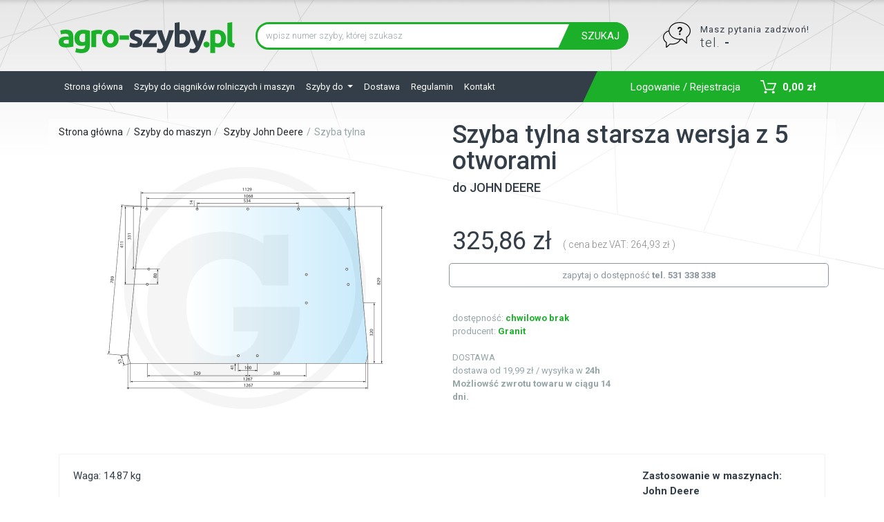

--- FILE ---
content_type: text/html; charset=UTF-8
request_url: https://agro-szyby.pl/szyba-tylna-113047
body_size: 8112
content:
<!doctype html>
<html lang="pl">
  <head>

        
    
        <!-- Google tag (gtag.js) -->
		<script async src="https://www.googletagmanager.com/gtag/js?id=G-9JWE44GQE9"></script>
		<script>
		  window.dataLayer = window.dataLayer || [];
		  function gtag(){dataLayer.push(arguments);}
		  gtag('js', new Date());

		  gtag('config', 'G-9JWE44GQE9');
		</script>


        
        
        
        
        
    
    

                      <link rel="canonical" href="https://agro-szyby.pl/szyba-tylna-113047 " />
        


    <meta charset="utf-8">
    <meta name="viewport" content="width=device-width, initial-scale=1, shrink-to-fit=no">
        <link rel="icon" href="/assets/img/fav-ico.ico">
    <meta name="theme-color" content="#333e48">

    <meta name="csrf-token" content="3s9GjiCfM7iwzOUR2wDYDNGEha6wesVS7ikTSZUA" />

    <title>Szyba tylna John Deere  | sklep agro-szyby.pl</title>
    <meta name="description" content="Szyba tylna starsza wersja z 5 otworami do Twojej maszyny John Deere  - do nabycia w sklepie internetowym agro-szyby.pl">

    <link href="https://fonts.googleapis.com/css?family=Roboto:100,300,400,500,600,700&display=swap&subset=latin-ext" rel="stylesheet">
    <!-- Bootstrap core CSS -->
    <link href="/assets/css/bootstrap.min.css" rel="stylesheet">
    <link href="/assets/css/shop.css" rel="stylesheet">

    <script src="/assets/js/wshop.js" ></script>
    <script src="https://ajax.googleapis.com/ajax/libs/jquery/3.2.1/jquery.min.js"></script>

    <link href="https://cdnjs.cloudflare.com/ajax/libs/select2/4.0.7/css/select2.min.css" rel="stylesheet" />
    <script src="https://cdnjs.cloudflare.com/ajax/libs/select2/4.0.7/js/select2.min.js" ></script>

    <!-- CSS -->
    <style>

      button.navbar-toggler {
          border-color: #2C3E50 !important;
      }
      .circle {
        height: 7px;
        width: 7px;
        background-color: #18BC9C;
        border-radius: 50%;
        display: inline-block;
        vertical-align: middle;
      }
      .circle_green {
        background-color: #18BC9C;
      }
      .circle_red {
        background-color: #eee;
      }
      .gray {
        color:#95a5a6;
        /*line-height: 1;*/
      }
      .gray2 {
        color:#c7c7c7;
      }
      .table th, .table td {
          vertical-align: middle;
          border-top: none;
          padding: 0.5rem;
      }
      .table tr {
        background: #fff; /*#fbfbfb; f7f7f7 */
        border-bottom: 1px solid #dee2e6;
      }
      .table tr:hover, .row-bg-gray:hover {
        background: #f7f7f7; /*#fbfbfb; f7f7f7 */
        /*border-bottom: 1px solid #18BC9C;*/
      }
      /*a:not([href]):not([tabindex]) {
          color: #fff;
          text-decoration: none;
      }
      a:not([href]):not([tabindex]):hover {
          color: #fff;
          text-decoration: none;
      }*/
      .pagination-links {
        text-align: center;

      }
      .pagination-links a, .pagination-links strong {
        padding: 0 10px;
      }
      .nav-link strong {
      	color: #18bc9c;
      }
      .nav-link strong:hover {
      	color: #fff;
      }
      .cart-cantainer {
        min-width:360px;
      }
      .cart-table-row {
        border-bottom: 1px solid #e5e5e5;
        padding-bottom: 3px;
        margin-bottom: 3px;
      }
      .product h1 {
        font-size: 2.8rem;
        font-weight: 400;
      }

      @media (max-width: 992px){
        .logo-top{
          margin-bottom:8px;
        }
        .cart-cantainer {
          min-width:290px;
        }
        .sm-hidde{
          display:none;
        }
        .product h1 {
          font-size: 1.8rem;
          font-weight: 400;
        }
        .topbar {
          padding: 8px 0 8px;
        }
      }

      .noselect { color:#333e48; }
      .noselect:hover { color:#1caf29; }

      .card {
        border: 1px solid rgba(0, 0, 0, 0.05);
      }
      .box_right {
        border: 1px solid #f2f2f2;
        padding: 15px 10px;
        border-radius: 8px;
        margin-bottom: 25px;
      }
      .box-img { margin-bottom: 10px; }
      @media (min-width: 992px){
        .modal-lg {
            max-width: 1100px;
        }
      }

      .content { background: url('/assets/img/bg-body.png') no-repeat center -160px; }


      .seller-ratings-list__rating__stars--enabled {
        background-image: url('/assets/img/full_star.svg');
      }
      .seller-ratings-list__rating__stars--disabled {
        background-image: url('/assets/img/empty_star.svg');
      }
      .seller-ratings-list__rating__stars {
          width: 105px;
          height: 21px;
          display: inline-block;
          position: relative;
          margin-top: 6px;
      }
      .seller-ratings-list__rating__stars--disabled, .seller-ratings-list__rating__stars--enabled {
          position: absolute;
          background-size: 21px 21px;
          height: 21px;
          width: 105px;
      }
      .m-grid__col { float:left; }
      .m-grid__col--2{ width: 15%; }
      .m-grid__col--4{ width: 30%; }
      .m-grid svg { display:none; }
      .m-grid p { margin-bottom:0; }
      .seller-ratings-list__rating { margin-bottom:10px; margin-right: 20px; }
      .seller-ratings-list__creation-date { font-weight:700; }
      .line { width:100%; float:left; }
      .seller-ratings-list__grid__separator { border-bottom: 1px solid #dfdfdf; float:left; width: 100%; margin: 10px 0 20px; }
      @media (max-width: 992px){
        .m-grid__col--2{ width: 100%; }
        .m-grid__col--4{ width: 100%; }
      }

      .breadcrumb-item+.breadcrumb-item { padding-left: 0.3rem; }
      .breadcrumb-item+.breadcrumb-item::before { padding-right: 0.3rem; }

      @media (max-width: 768px){
        .navbar-collapse {
            margin: 20px 0;
        }
      }

    </style>


  </head>
	<body>

    <div class="topbar w-100  ">
      <div class="container ">
        <div class="row">
          <div class="col-lg-3 logo-top">
            <a href="/"><img class="mx-auto d-block img-fluid" src="/assets/img/logo_agro_szyby_pl.svg" alt="Logo agro-szyby.pl"></a>
          </div>
          <div class="col-lg-6">
            <form id="form_search" action="/szukaj" method="POST" enctype="multipart/form-data" accept-charset="UTF-8" autocomplete="off"> <input type="hidden" name="_token" value="3s9GjiCfM7iwzOUR2wDYDNGEha6wesVS7ikTSZUA">              <div class="input-group">
                <input type="text" name="search" value="" minlength="3" required class="form-control" placeholder="wpisz numer szyby, której szukasz " aria-label="" aria-describedby="button-addon2">
                <div class="input-group-append">
                  <button class="btn btn-success" type="submit" id="button-addon2"> SZUKAJ </button>
                </div>
              </div>
            </form>
          </div>
          <div class="col-lg-3 d-none d-md-block">
            <div class="profil d-inline-block " style="">
              <img class="img-fluid " src="/assets/img/info.svg" style="vertical-align:inherit;margin:0px 10px 0 20px;max-width:40px;" alt="Masz pytania? Zadzwoń tel. 000 000 000">
            </div>
            <div class="koszyk d-inline-block align-top">
              <div class="align-top" style="font-size:13px;margin-top: 1px;margin-bottom:0;">Masz pytania zadzwoń!</div>
              <span class="align-top" style="font-size:19px;line-height: 20px;font-weight:300;">tel. <b style="font-weight:700;"> - </b></span>
            </div>
          </div>
        </div>
      </div>
    </div>

    <nav class="navbar navbar-expand-md navbar-dark navbar-top">
      <div class="container">
        <button class="navbar-toggler" type="button" data-toggle="collapse" data-target="#navbarCollapse" aria-controls="navbarCollapse" aria-expanded="false" aria-label="Toggle navigation">
          <span class="navbar-toggler-icon"></span>
        </button>
        <div class="collapse navbar-collapse" id="navbarCollapse">
          <ul class="navbar-nav mr-auto">
            <li class="nav-item">
              <a class="nav-link" href="/">Strona główna</a>
            </li>
            <li class="nav-item">
              <a class="nav-link" href="/szyby-do-maszyn-rolniczych">Szyby do ciągników rolniczych i maszyn</a>
            </li>

            <li class="nav-item dropdown">
              <a class="nav-link dropdown-toggle" href="#" id="navbarDropdown" role="button" data-toggle="dropdown" aria-haspopup="true" aria-expanded="false">
              Szyby do
              </a>
              <div class="dropdown-menu" aria-labelledby="navbarDropdown">
                <a class="dropdown-item" href="/szyby-do-maszyn-rolniczych/john-deere">szyby do ciągnika John Deere</a>
                <a class="dropdown-item" href="/szyby-do-maszyn-rolniczych/new-holland">szyby do ciągnika New Holland</a>
                <a class="dropdown-item" href="/szyby-do-maszyn-rolniczych/case-ih">szyby do ciągnika Case IH</a>
                <a class="dropdown-item" href="/szyby-do-maszyn-rolniczych/massey-ferguson">szyby do ciągnika Massey Ferguson</a>
                <a class="dropdown-item" href="/szyby-do-maszyn-rolniczych/deutz-fahr">szyby do ciągnika Deutz-Fahr</a>
                <a class="dropdown-item" href="/szyby-do-maszyn-rolniczych/zetor">szyby do ciągnika Zetor</a>
                <a class="dropdown-item" href="/szyby-do-maszyn-rolniczych/fendt">szyby do ciągnika Fendt</a>
                <a class="dropdown-item" href="/szyby-do-maszyn-rolniczych/bobcat">szyby do ciągnika Bobcat</a>
                <a class="dropdown-item" href="/szyby-do-maszyn-rolniczych/fiat">szyby do ciągnika Fiat</a>
                <a class="dropdown-item" href="/szyby-do-maszyn-rolniczych/ford">szyby do ciągnika Ford</a>
                <a class="dropdown-item" href="/szyby-do-maszyn-rolniczych/renault">szyby do ciągnika Renault</a>
                <a class="dropdown-item" href="/szyby-do-maszyn-rolniczych/landini">szyby do ciągnika Landini</a>
                <a class="dropdown-item" href="/szyby-do-maszyn-rolniczych/lamborghini">szyby do ciągnika Lamborghini</a>
                <a class="dropdown-item" href="/szyby-do-maszyn-rolniczych/same">szyby do ciągnika Same</a>
                <a class="dropdown-item" href="/szyby-do-maszyn-rolniczych/valtra-valmet">szyby do ciągnika Valtra</a>
                <div class="dropdown-divider"></div>
                <a class="dropdown-item" href="/szyby-do-maszyn-rolniczych">... wszystkie marki</a>
              </div>
            </li>

            <li class="nav-item">
              <a class="nav-link" href="/dostawa">Dostawa</a>
            </li>
            <li class="nav-item">
              <a class="nav-link" href="/regulamin">Regulamin</a>
            </li>
            <!--<li class="nav-item">
              <a class="nav-link" href="/dostawa">Dostawa</a>
            </li>-->
            <li class="nav-item">
              <a class="nav-link" href="/kontakt">Kontakt</a>
            </li>

                      </ul>
        </div>
        <div class=" float-right" id="cart_button" >
                      <a class="btn btn-success" href="/konto/logowanie" rel="nofollow">
              <span class="d-none d-md-block">Logowanie / Rejestracja</span>
              <span class="d-block d-md-none"><img style="width: 20px;color:#fff;" src="/assets/img/user.svg" alt="Logowanie / Rejestracja Użytkownika">
              </span>
            </a>
                    
          <button type="button" id="cart_button" class="btn btn-success" data-toggle="dropdown" aria-haspopup="true" aria-expanded="false" id="cart_btn">
              <img class="img-fluid" src="/assets/img/koszyk.svg" style="margin:0px 5px 0 0;max-width:23px;" alt="Twój koszyk">
              <div id="cart_total" class="align-middle d-inline"></div>
              <span class="sr-only">Toggle Dropdown</span>
          </button>
          <div class="dropdown-menu dropdown-menu-right" aria-labelledby="dropdownMenuButton">

            <div id="tabela_top" class="cart-cantainer"> </div>
            <div id="total_tabela_top"> </div>

            <a href="/koszyk" class="btn btn-success mt-2">Idz do koszyka</a>
            <a href="/zamowienie/logowanie" class="btn btn-secondary mt-2 pull-right">Zamawiam</a>
          </div>

        </div>
      </div>
    </nav>

    <div class="content w-100 pt-4">
  		<div class="container ">

                        
        
			
			<div class="row product" style="margin-bottom:25px;background-color: rgba(255,255,255,.5);" itemscope="" itemtype="http://schema.org/Product">

					<meta itemprop="sku" content="650813840" />
										<div id="infos"></div>

					<div class="col-lg-12 mb-4 mt-1">
						<div class="row">

									<div class="col-lg-6 mb-3 text-center">
										

											<ol class="breadcrumb" style="margin:5px 0 15px 0;">
												<li class="breadcrumb-item"><a href="/">Strona główna</a></li>
												<li class="breadcrumb-item"><a href='/szyby-do-maszyn-rolniczych'>Szyby do maszyn</a></li>
																									<li class="breadcrumb-item">
																													<a href="/szyby-do-maszyn-rolniczych/john-deere">Szyby John Deere</a>
																											</li>
																								<li class="breadcrumb-item active">Szyba tylna</li>
											</ol>
										
																						<img src="https://baza.aj-filtry.pl/images/products/szyba-tylna-113047-2-tt.jpg" itemprop="image" class='img-fluid' style='max-height:400px;mix-blend-mode:darken;' alt="Szyba tylna starsza wersja z 5 otworami 650813840 ">
																				</div>

									<div class="col-lg-6 ">
										<h1 itemprop="name" class="card-title" style="font-size:36px;font-weight:500;line-height:38px;margin-bottom:30px;">
											Szyba tylna											starsza wersja z 5 otworami																							<div class="" style="font-size:18px;font-weight:500;line-height:40px;">
													do <span class="text-uppercase">John Deere </span>
												</div>
																					</h1>


										<div style="margin-bottom:5px;" itemscope="itemscope" itemprop="offers" itemtype="http://schema.org/Offer">
																						<div class="float-left mr-3">
												<span style="font-size:36px;font-weight:400;" itemprop="price" content="325.86" >
													325,86 zł</span>
											</div>
											<div class="float-left pt-2" style="line-height:16px;">
												<br> <!-- -->
												<small style="color:#878787;font-size:14px;font-weight:300;">( cena bez VAT: 264,93 zł )</small>

												<meta itemprop="priceCurrency" content="PLN">
												<meta itemprop="availability" content="http://schema.org/OutOfStock">
												<meta itemprop="itemCondition" content="NewCondition">
												<meta itemprop="url" content="https://agro-szyby.pl/szyba-tylna-113047">
												<meta itemprop="priceValidUntil" content="2030-01-01">

											</div>
											<div class="clearfix"></div>
										</div>

										<div class="form-row" style="margin-bottom:35px;">
																							<button type="button" class="btn btn-outline-primary btn-lg btn-block" style="font-size:13px;padding:7px;opacity:0.55" disabled>zapytaj o dostępność <b>tel. 531 338 338</b></button>
																					</div>

										<div class="row" >
											<div class="col-12 col-md-6" style="color:#95a5a6;font-size:13px;line-height:19px;">

																									dostępność: <b style="color:#1caf29;">chwilowo brak </b>
												<br>
												producent: <span style="" itemprop="brand"> <b style="color:#1caf29;">Granit</b> </span><br>
																								<br>


																									<span style="color:#95a5a6;font-size:13px;">DOSTAWA</span> <br>
													dostawa od 19,99 zł / wysyłka w <b>24h</b> <br>
													<!-- kurier - przelew online 19,99 zł / wysyłka w <b>24h</b>-->
												
												<b>Możliowść zwrotu towaru w ciągu 14 dni. </b> <br><br>

											</div>
											<div class="col-12 col-md-6 text-md-right" id="tel_form" style="color:#95a5a6;font-size:12px;line-height:19px;">
												<!--
												<b onclick="getForm();" id="tel_form_but" style="background:#333e48;padding:3px 5px;color:#fff;border-radius:6px;cursor: pointer;">
												Chcesz zamówić ten produkt przez telefon?</b> <br>
												Zostaw numer, oddzwonimy w ciągu 30 minut!
												-->

											</div>
										</div>


									</div>
						</div>
					</div>


					<div class="col-lg-12 mb-3" itemprop="description">
						<div class="card">
							<div class="card-body">
								<div class="row">


									<div class="collapse col-lg-3 mb-2 order-2 order-md-1"> <!-- typy szyb -->
																			</div>


									<div class="col-lg-9 mb-4 order-1 order-md-2">  <!-- opis produktu -->

																				
																															Waga: 14.87 kg <br>
																				<br>

										Wymiary na zdjęciu podano w mm. <br><br>

										<b>Nr. porównawcze:</b><br>
																						<a href="/szukaj/L36606"><span class="noselect" >L36606</span></a>,
																						<a href="/szukaj/R79656"><span class="noselect" >R79656</span></a>,
																						<a href="/szukaj/650813840"><span class="noselect" >650813840</span></a>,
																						<a href="/szukaj/26+4071-9"><span class="noselect" >26/4071-9</span></a>,
										



										
										<br><br><p>Kolor: zielona<br />
Zdjęcie: 1<br />
Waga: 14.87 kg</p> 

										
										 										
										<div class="alert alert-light w-100 mt-3" style="background:#f3fff4;">Jeśli w transporcie szyba ulegnie uszkodzeniu, <br>natychmiast wyślemy drugą.</div>

										<!-- tags -->
																					<a href="/szyby-do-maszyn-rolniczych/john-deere" style="color:#d0d0d0;"># szyby John Deere</a>&nbsp;
										
										<!-- tags -->

									</div>


									<div class="col-lg-3 mb-4 order-3 order-md-3">  <!-- zastosowanie w maszynach -->

											
												<b style="margin-bottom: 15px;">Zastosowanie w maszynach:</b><br>
																									<b>John Deere </b><br>
													 - <a class="adark" href ="/szyby-do-maszyn-rolniczych/john-deere-1640"> 1640 </a> <br> - <a class="adark" href ="/szyby-do-maszyn-rolniczych/john-deere-2040"> 2040 </a> <br> - <a class="adark" href ="/szyby-do-maszyn-rolniczych/john-deere-2040s"> 2040S </a> <br> - <a class="adark" href ="/szyby-do-maszyn-rolniczych/john-deere-2140"> 2140 </a> <br> - <a class="adark" href ="/szyby-do-maszyn-rolniczych/john-deere-2250"> 2250 </a> <br> - <a class="adark" href ="/szyby-do-maszyn-rolniczych/john-deere-2450"> 2450 </a> <br> - <a class="adark" href ="/szyby-do-maszyn-rolniczych/john-deere-2650"> 2650 </a> <br> - <a class="adark" href ="/szyby-do-maszyn-rolniczych/john-deere-2650n"> 2650N </a> <br> - <a class="adark" href ="/szyby-do-maszyn-rolniczych/john-deere-2850"> 2850 </a> <br> - <a class="adark" href ="/szyby-do-maszyn-rolniczych/john-deere-3040"> 3040 </a> <br> - <a class="adark" href ="/szyby-do-maszyn-rolniczych/john-deere-3050"> 3050 </a> <br> - <a class="adark" href ="/szyby-do-maszyn-rolniczych/john-deere-3140"> 3140 </a> <br> - <a class="adark" href ="/szyby-do-maszyn-rolniczych/john-deere-3150"> 3150 </a> <br> - <a class="adark" href ="/szyby-do-maszyn-rolniczych/john-deere-3350"> 3350 </a> <br> - <a class="adark" href ="/szyby-do-maszyn-rolniczych/john-deere-3640"> 3640 </a> <br> - <a class="adark" href ="/szyby-do-maszyn-rolniczych/john-deere-3640s"> 3640S </a> <br> - <a class="adark" href ="/szyby-do-maszyn-rolniczych/john-deere-3650"> 3650 </a> <br> - <a class="adark" href ="/szyby-do-maszyn-rolniczych/john-deere-4040s"> 4040S </a> <br> - <a class="adark" href ="/szyby-do-maszyn-rolniczych/john-deere-4050"> 4050 </a> <br> - <a class="adark" href ="/szyby-do-maszyn-rolniczych/john-deere-4055"> 4055 </a> <br> - <a class="adark" href ="/szyby-do-maszyn-rolniczych/john-deere-4240s"> 4240S </a> <br> - <a class="adark" href ="/szyby-do-maszyn-rolniczych/john-deere-4250"> 4250 </a> <br> - <a class="adark" href ="/szyby-do-maszyn-rolniczych/john-deere-4255"> 4255 </a> <br> - <a class="adark" href ="/szyby-do-maszyn-rolniczych/john-deere-4450"> 4450 </a> <br> - <a class="adark" href ="/szyby-do-maszyn-rolniczych/john-deere-4455"> 4455 </a> <br> - <a class="adark" href ="/szyby-do-maszyn-rolniczych/john-deere-4650"> 4650 </a> <br> - <a class="adark" href ="/szyby-do-maszyn-rolniczych/john-deere-4850"> 4850 </a> <br>												
											
									</div>




								</div>
							</div>
						</div>
					</div>


									<div class="col-lg-12 mb-2" >
													<h5>Akcesoria pasujące do szyby</h5>
											</div>
					<div class="col-lg-12 mb-2" >
						<div class="row">
																										<div class="col-6 col-md-2 mb-2">
										<div class="card" style="">
											<a href="/silownik-gazowy-65412023"><img class="card-img-top" src="https://baza.aj-filtry.pl/images/products/65412023-1667472053531.jpg" alt=""></a>
											<div class="card-body">
												<a href="/silownik-gazowy-65412023"><h6 class="card-title" style="color:#555;">Siłownik gazowy </h6></a>
																								<p class="card-text"><span class="gray">producent: Granit</span> <br>306.71 zł </p>
												<!--(chwilowo brak)-->
											</div>
										</div>
									</div>
																										<div class="col-6 col-md-2 mb-2">
										<div class="card" style="">
											<a href="/zestaw-rygli-65412387"><img class="card-img-top" src="https://baza.aj-filtry.pl/images/products/65412387-1667472143292.jpg" alt=""></a>
											<div class="card-body">
												<a href="/zestaw-rygli-65412387"><h6 class="card-title" style="color:#555;">Zestaw rygli </h6></a>
																								<p class="card-text"><span class="gray">producent: Granit</span> <br>548.19 zł </p>
												<!--(chwilowo brak)-->
											</div>
										</div>
									</div>
																										<div class="col-6 col-md-2 mb-2">
										<div class="card" style="">
											<a href="/uchwyt-65412559"><img class="card-img-top" src="https://baza.aj-filtry.pl/images/products/65412559-1667470081934.jpg" alt=""></a>
											<div class="card-body">
												<a href="/uchwyt-65412559"><h6 class="card-title" style="color:#555;">Uchwyt szyba tylna</h6></a>
																								<p class="card-text"><span class="gray">producent: Granit</span> <br>88.39 zł </p>
												<!--(chwilowo brak)-->
											</div>
										</div>
									</div>
																										<div class="col-6 col-md-2 mb-2">
										<div class="card" style="">
											<a href="/uszczelka-112545"><img class="card-img-top" src="https://baza.aj-filtry.pl/images/products/654921394-5-1574783125847.jpg" alt=""></a>
											<div class="card-body">
												<a href="/uszczelka-112545"><h6 class="card-title" style="color:#555;">Uszczelka (5 m) </h6></a>
																								<p class="card-text"><span class="gray">producent: Granit</span> <br>102.34 zł </p>
												<!--(chwilowo brak)-->
											</div>
										</div>
									</div>
														</div>
					</div>
				

				<div class="col-lg-12 mt-4 mb-2">
					<div class="row">
							<div class="col-md-3 mb-2" style="">
								<div class="box-img">
									<img class="mx-auto d-block img-fluid" src="/assets/img/opinie.svg" style="margin-top:4px;max-width:42px;" alt="Opinie o ja-filtry.pl"></div>
								<div class="box-txt text-center">
									<b>100% pozytywnych </b><br>zaufany sprzedawca<br>
									<!--<a href="#opinie" class="btn btn-sm btn-outline-secondary" style="border-color:#00000012;margin-top:5px;" role="button" data-toggle="modal" data-target=".opinie-lg"> SPRAWDŹ </a>-->
								</div>
							</div>
							<div class="col-md-3  mb-2">
								<div class="box-img">
									<img class="mx-auto d-block img-fluid" src="/assets/img/jakosc.svg" style="margin-top:4px;max-width:32px;" alt="Bezpieczne zakupy - gwarancja jakości"></div>
								<div class="box-txt text-center">
									<b>Bezpieczne zakupy</b><br>gwarancja jakości</div>
							</div>
							<div class="col-md-3  mb-2">
								<div class="box-img">
									<img class="mx-auto d-block img-fluid" src="/assets/img/szybka-wysylka.svg" style="margin-top:4px;max-width:36px;" alt="Szybka wysyłka"></div>
								<div class="box-txt text-center">
									<b>Szybka wysyłka</b><br>24h</div>
							</div>
							<div class="col-md-3  mb-2">
								<div class="box-img">
									<img class="mx-auto d-block img-fluid" src="/assets/img/dostawa.svg" style="margin-top:12px;max-width:48px;" alt="Darmowa dostawa w naszym sklepie"></div>
								<div class="box-txt text-center">
									<b>Darmowa dostawa</b><br>już od 1900 zł</div>
							</div>
					</div>
				</div>


				

					<div class="col-lg-12 mt-3 mb-3 text-center " >
						<small class="">Wszystkie nazwy produktów, ich opisy, symbole czy też numery zostały użyte wyłącznie w celach informacyjnych i porównawczych.	Wyżej wymienione części są to części zamienne. </small>
					</div>

				</div>


				


			
			<!-- CartInfo - Modal -->
			<div class="modal fade" id="CartInfo" tabindex="-1" role="dialog" aria-labelledby="CartInfoTitle" aria-hidden="true">
				<div class="modal-dialog modal-dialog-centered" role="document">
					<div class="modal-content">
						<div class="modal-header">
							<h5 class="modal-title" id="CartInfoTitle">Produkt dodany do koszyka</h5>
							<button type="button" class="close" data-dismiss="modal" aria-label="Close">
								<span aria-hidden="true">&times;</span>
							</button>
						</div>
						<div class="modal-body">
							<div class="row">
								<div class="col-4"><span id="info_cover"></span></div>
								<div class="col-8"><h4><span id="info_title"></span></h4><span id="info_price"></span><br><span id="info_quantity"></span> </div>
							</div>
						</div>
						<div class="modal-footer">
							<button type="button" class="btn btn-secondary" data-dismiss="modal">Kontynuuj zakupy</button>
							<a href="/koszyk" class="btn btn-success">Przejdz do koszyka</a>
						</div>
					</div>
				</div>
			</div>


			<!-- Script -->
			<script type='text/javascript'>

					function getForm(){
						//e.preventDefault();
						var index = "650813840";
						$.ajaxSetup({
								 headers: { 'X-CSRF-TOKEN': $('meta[name="csrf-token"]').attr('content') }
						 });
						$.ajax({
							 type: "post",
							 url: "https://agro-szyby.pl/kontakt/getForm/telRequest", 							 cache: false,
							 data: {index: index},
							 dataType: 'json',
							 success: function(response){

								console.log(response);
								var obj = response;
								//$('#tel_respons').empty();
								//$('#tel_input_group').fadeOut(0);
								//$('#tel_respons').fadeIn(300);
								$('#tel_form').append( obj.html );

							 },
							 error: function(jqXHR, textStatus, errorThrown) { // What to do if we fail
								 alert('telSend - Error while request..');
								 console.log(JSON.stringify(jqXHR));
								 console.log("AJAX error: " + textStatus + ' : ' + errorThrown);
						 }
						});
					}

					function phoneSend(){
						//e.preventDefault();
						var tel = $('#phone_input').val();
						var txt = "Szyba 650813840";
						$.ajaxSetup({
								 headers: { 'X-CSRF-TOKEN': $('meta[name="csrf-token"]').attr('content') }
						 });
						$.ajax({
							 type: "post",
							 url: "https://agro-szyby.pl/kontakt/szyby/telRequest", 							 cache: false,
							 data: {tel: tel, txt: txt},
							 dataType: 'json',
							 success: function(response){

								console.log(response);
								var obj = response;
								//$('#tel_respons').empty();
								$('#tel_input_group').fadeOut(0);
								$('#tel_respons').fadeIn(300);
								$('#tel_respons').html( obj.data );

							 },
							 error: function(jqXHR, textStatus, errorThrown) { // What to do if we fail
								 alert('telSend - Error while request..');
								 console.log(JSON.stringify(jqXHR));
								 console.log("AJAX error: " + textStatus + ' : ' + errorThrown);
						 }
						});
					}
					$('#phone_input').on('change, keyup', function() {
					    var currentInput = $(this).val();
					    var fixedInput = currentInput.replace(/[A-Za-z!@#$%^&*()]/g, '');
					    $(this).val(fixedInput);
					    console.log(fixedInput);
					});

					cart_show();

			</script>

			<style>
				#tel_form_but:hover { background:#1caf29;color:#fff;  }
			</style>




  		</div>
    </div>

    <!-- Stopka -->
    <div class="w-100 footer-top" >
      <div class="container mt-5 " style="min-height:30px;">

      </div>
    </div>
    <div class="container footer " style="margin-top: 40px;margin-bottom: 60px;">
      <div class="row">

        <div class="col-12 col-lg-4">
          <a href="/"><img class="d-block img-fluid" src="/assets/img/logo_agro_szyby_pl.svg" class="mb-4" style="vertical-align:inherit;margin:0 0 25px 0;" alt="Logo agro-szyby.pl"></a>
        </div>

        <div class="col-12 col-lg-4 mb-4">
          <div class="d-inline-block " style="">
            <img class="img-fluid " src="/assets/img/email.svg" style="vertical-align:inherit;margin:8px 10px 10px 0;max-width:40px;" alt="Napisz do nas!">
          </div>
          <div class="d-inline-block align-top">
            <div class="" style="font-size:16px;margin-top: 0;margin-bottom:5px;">Masz pytania, napisz do nas!</div>
            <span class="" style="font-size:22px;line-height: 20px;font-weight:300;">e-mail: <b style="font-size:26px;font-weight:500;">kontakt@wan-rol.pl</b></span>
          </div>
        </div>

        <div class="col-12 col-lg-4 mb-4">
          <div class="d-inline-block " style="">
            <img class="img-fluid " src="/assets/img/phone-footer.svg" style="vertical-align:inherit;margin:8px 10px 10px 0;max-width:40px;" alt="Masz pytania zadzwoń!">
          </div>
          <div class="d-inline-block align-top">
            <div class="" style="font-size:16px;margin-top: 0;margin-bottom:5px;">lub zadzwoń, chętnie pomożemy!</div>
            <span class="" style="font-size:22px;line-height: 20px;font-weight:300;">tel. (+48) <b style="font-size:26px;font-weight:500;"> 000 000 000</b></span>
          </div>
        </div>

        <div class="col-12 col-lg-4 mb-4">
          <div class="d-block align-top">
            <div class="align-top" style="font-weight:400;font-size:14px;margin-top: 1px;margin:10px 0;">
              				<div class="" style="font-size:14px;margin-top: 0;margin-bottom:5px;">Adres:</div>
				<b style="font-weight:500;">Wanrol Sp. z o.o.</b><br>
					ul. Matysiaka 7<br>22-300 Krasnystaw<br><br>
					<div class="" style="font-size:14px;margin-top: 0;margin-bottom:5px;">Dane rejestrowe:</div>
					<b style="font-weight:500;">Wanrol Sp. z o.o.</b><br>
					<small>Wierzchosławice 43/1,<br>
					88-140 Gniewkowo<br>
					nip: 5562792032 <br>
					krs: 0000911371 <br>
					</small>
            </div>
          </div>
        </div>


        <div class="col-12 col-lg-8 ">
          <div class="row ">
            <div class="col-6 col-lg-6 ">
              <ul class="navbar-nav mr-auto">
                <li class="nav-item">
                  <a class="nav-link" href="/szyby-do-maszyn-rolniczych/case-ih">Szyba Case IH</a>
                </li>
                <li class="nav-item">
                  <a class="nav-link" href="/szyby-do-maszyn-rolniczych/deutz-fahr">Szyba Deutz Fahr</a>
                </li>
                <li class="nav-item">
                  <a class="nav-link" href="/szyby-do-maszyn-rolniczych/john-deere">Szyba John Deere</a>
                </li>
                <li class="nav-item">
                  <a class="nav-link" href="/szyby-do-maszyn-rolniczych/massey-ferguson">Szyba Massey Ferguson</a>
                </li>
                <li class="nav-item">
                  <a class="nav-link" href="/szyby-do-maszyn-rolniczych/new-holland">Szyba New Holland</a>
                </li>
                <li class="nav-item">
                  <a class="nav-link" href="/szyby-do-maszyn-rolniczych/valtra-valmet">Szyba Valtra / Valmet</a>
                </li>
                <li class="nav-item">
                  <a class="nav-link" href="/szyby-do-maszyn-rolniczych/zetor">Szyba Zetor</a>
                </li>
              </ul>
            </div>
            <div class="col-6 col-lg-6 ">
              <ul class="navbar-nav mr-auto">
                                <li class="nav-item">
                  <a class="nav-link" href="/dostawa">Dostawa i płatność</a>
                </li>
                <li class="nav-item">
                  <a class="nav-link" href="/regulamin">Regulamin</a>
                </li>
                <li class="nav-item">
                  <a class="nav-link" href="/polityka-prywatnosci">Polityka prywatności</a>
                </li>
                <li class="nav-item">
                  <a class="nav-link" href="/kontakt">Kontakt</a>
                </li>
                <li class="nav-item">
                  <a class="nav-link" href="/szyby-do-maszyn-rolniczych">Szyby do ciągników rolniczych</a>
                </li>
                <li class="nav-item">
                  <a class="nav-link" href="/">Strona główna</a>
                </li>
				<li class="nav-item">
                  <a class="nav-link" href="/blog">Blog</a>
                </li>
              </ul>
            </div>
            <!--<div class="col-4 col-lg-4 ">
              <ul class="navbar-nav mr-auto">

              </ul>
            </div>-->

          </div>
        </div>


      </div>
    </div>
    <div class="w-100 footer-bottom" >
      <div class="container" style="color:#a2a2a2;font-size:12px;line-height:50px">
        <div class="row">
          <div class="col-12 col-lg-6">
            Copyright © 2016-2026 agro-szyby.pl Wszystkie prawa zastrzeżone. <a href="https://www.cichyraj.pl" target="blank" class="adark">Tworzenie stron www - cichyraj.pl</a>
          </div>
          <div class="col-12 col-lg-6 text-md-right">
            Partner <a href="https://agriport.pl/kukurydza-pioneer.html" target="blank" class="adark"> Kukurydza Pionner - Agriport Krasnystaw</a>
          </div>
        </div>
      </div>
    </div>



    <!-- JavaScript
    ================================================== -->

    <script src="/assets/js/vendor/popper.min.js" async></script>
    <script src="/assets/js/bootstrap.min.js" async></script>

  </body>
</html>


--- FILE ---
content_type: text/css
request_url: https://agro-szyby.pl/assets/css/shop.css
body_size: 2426
content:


.feather {
  width: 16px;
  height: 16px;
  vertical-align: text-bottom;
}

/*
 * Sidebar
 */
 body{
    font-family: 'Roboto', sans-serif;
    color: #333e48 !important;
 }
 strong{
   font-weight: 700;
 }
 @media (min-width: 1460px){
   .container {
       max-width: 1220px;
   }
   .container-fluid {
       max-width: 1220px;
   }
 }
 a{
   color:#1caf29;
 }
 a:hover {
     color: #0f7864;
     text-decoration: none;
 }
 .a-button {
   cursor: pointer;
   color:#1caf29 !important;
 }
 a.adark {
   color:#333e48;
 }
 a.adark:hover {
   color:#0f7864;
 }
 .txt-200{ font-weight:200; }
 .txt-300{ font-weight:300; }
 .txt-400{ font-weight:400; }
 .txt-600{ font-weight:600; }
 .txt-700{ font-weight:700; }
 .topbar{
    background: url('../img/bg-body.png') no-repeat top center;
    padding: 32px 0 26px;
 }
.profil {

}
.koszyk {
  letter-spacing: 1px;
}
.cart-items-count {
  width: 21px;
  height: 21px;
  background: #19b326;
  border-radius: 50%;
  color: #fff;
  font-size: 12px;
  position: absolute;
  top: -6px;
  left: 38px;
  text-align: center;
  line-height: 21px;
}
#cart_button{position: relative;}

#cart_total{

  font-weight: 700;
}
.btn-success:focus, .btn-success.focus {
    -webkit-box-shadow: 0 0 0 0.1rem #65cf2c;
    box-shadow: 0 0 0 0.1rem #65cf2c;
}
.dropdown-menu {
    position: absolute;
    top: 100%;
    z-index: 1000;
    display: none;
    float: left;
    padding: 15px;
    margin: 0;
    font-size: 0.9375rem;
    color: #212529;
    text-align: left;
    list-style: none;
    background-color: #fff;
    background-clip: padding-box;
    border: 2px solid #4CAF50;
    border-radius: 0.5rem;
}
.btn-success:hover {
    color: #fff;
    background-color: #65cf2c;
    border-color: #65cf2c;
}

form#form_search .form-control {
    background: #fff url('../img/bg_szukaj.png') no-repeat center right;
    border: 3px solid #1caf29;
    border-top-left-radius: 1.2rem;
    border-bottom-left-radius: 1.2rem;
    font-size: 13px;
    font-weight: 300;
    height: calc(2.15625rem + 5px);
}
form#form_search button {
  border-top-right-radius: 1.2rem;
  border-bottom-right-radius: 1.2rem;
}

 .navbar-top {
   background: #333e48 url('../img/bg_navbar.png') no-repeat top center;
   padding: 2px 15px;
   font-size:13px;
   min-height: 45px;
 }
 .navbar-dark .navbar-brand {
   font-size:1.1rem;
     color: #18bc9c;
 }
.sidebar {
  position: fixed;
  top: 0;
  bottom: 0;
  left: 0;
  z-index: 100; /* Behind the navbar */
  padding: 0; /* Height of navbar */
  border-right: 6px solid #25b09c;
}

.sidebar-sticky {
  position: relative;
  top: 0;
  height: calc(100vh - 48px);
  overflow-x: hidden;
  overflow-y: auto; /* Scrollable contents if viewport is shorter than content. */
}

.btn-success {
    color: #fff;
    background-color: #1caf29;
    border-color: #1caf29;
    border-radius: 10px;
}
.btn-success.disabled, .btn-success:disabled {
    color: #fff;
    background-color: #adadad;
    border-color: #adadad;
    opacity: 1;
}
.btn-szukaj.disabled, .btn-szukaj:disabled {
    color: #fff;
    background-color: #1caf29;
    border-color: #1caf29;
    opacity: 1;
}
.content {
  background: url('../img/bg-body.png') no-repeat top center;
}

.mp-search-box {
  border: 1px solid #dddddd;
  border-radius: 10px;
  padding: 35px 40px 30px 40px;
  background: #ffffffba;

}
.mp-search-box h3 {
  font-size:1.95rem;
  letter-spacing: -1px;
}
.mp-search-box .btn {
  font-size:0.8rem;
  font-weight: 300;
  padding-left: 25px;
  padding-right: 25px;
}
.mp-search-box label {
  margin: 0 0 0rem 0.8rem;
  font-size: 0.85rem;
}
.rolnicze-brand {
  border-radius: 14px !important;
}
img.mini-photo-agri {
  position:absolute;
  right: 27px;
  bottom: -15px;
  max-width:144px;
}
img.mini-photo-bud {
  position:absolute;
  right: 20px;
  bottom: -12px;
  max-width:164px;
}
img.mini-photo-truck {
  position:absolute;
  right: 31px;
  bottom: -12px;
  max-width:138px;
}
.select2-container--default .select2-selection--single {
    background-color: #fff;
    border: 1px solid #eee !important;
    border-radius: 14px !important;
    height: 42px !important;
}
.select2-container--default .select2-selection--single .select2-selection__rendered {
    color: #444;
    font-weight: 400;
    line-height: 42px !important;
    padding: 0 16px !important;
}
.select2-container--default .select2-selection--single .select2-selection__arrow {
  top: 9px !important;
  right: 10px !important;
}
.select2-container--default .select2-selection--single .select2-selection__arrow b {
  border-color: #333e48 transparent transparent transparent !important;
}
.select2-dropdown {
    border: 1px solid #eee !important;
    border-top-left-radius: 0 !important;
    border-top-right-radius: 0 !important;
    border-bottom-left-radius: 8px !important;
    border-bottom-right-radius: 8px !important;
}
.select2-container--default.select2-container--disabled .select2-selection--single {
    background-color: #fff !important;
    color: #eee !important;
}
.select2-container--default.select2-container--disabled .select2-selection__rendered {
    color: #b3b3b3 !important;
    font-weight: 300;
}


@supports ((position: -webkit-sticky) or (position: sticky)) {
  .sidebar-sticky {
    position: -webkit-sticky;
    position: sticky;
  }
}

.sidebar-sticky .navbar-brand {
    padding: 25px 0 25px 30px;
    background: #273340;
    width: 100%;
    margin-bottom: 16px;
}

.sidebar .nav-link {
  font-weight: 500;
  color: #fff;
}

.sidebar .nav-link .feather {
  margin-right: 4px;
  color: #18BC9C;
}

.sidebar .nav-link.active {
  color: #18BC9C;
}

.sidebar .nav-link:hover,
.sidebar .nav-link.active {
  color: #18BC9C;
}

.dropdown-item:hover, .dropdown-item:focus {
    color: #fff;
    text-decoration: none;
    background-color: #4CAF50;
	border-radius:6px;
}
/*
 * Content
 */

[role="main"] {
  padding-top: 65px; /* Space for fixed navbar */
}

@media (min-width: 768px) {
  [role="main"] {
    padding: 18px 35px; /* Space for fixed navbar */
  }
}

.bordered {
  border: 1px solid #dddddd;
  border-radius: 10px;
  background: #ffffffba;
}
.info-bar .bordered {
  padding:0;
  margin:0 15px;
}
.info-bar .box {
  float:left;
  width: 20%;
  border-right: 1px solid #ddd;
  padding: 20px;
}
.info-bar .box:last-child {
  border-right: none;
}
.info-bar .box .box-img {
  width:30%;
  float:left;
}
.info-bar .box .box-img img {
  max-width:52px;
}
.info-bar .box .box-txt {
  width:70%;
  float:left;
  vertical-align: middle;
}
@media (max-width: 992px) {
  .info-bar .box {
    float:left;width: 100%;
    border-right: none;
    border-bottom: 1px solid #ddd;
    padding: 20px;
  }
}

li.map-list {
  padding: 3px 0;
}

.footer{

}
.footer a{
  color: #333e48;
}
.footer a:hover{
  color: #1caf29;
}
.footer-top{
  background: #65cf2c;
}
.footer-bottom{
  background: #eaeaea;
}

.cat-search-box {
  border: 2px solid #dddddd;
  border-radius: 10px;
  padding: 20px;
  background: #ffffffba;
}
.cat-search-box h3 {
  font-size:1.75rem;
  letter-spacing: -1px;
}

.product-list {
  background: #fff;
  border-radius: 8px;
  padding: 15px;
}
.product-list .price {
  font-size:16px;
  font-weight:500;
  margin-top:15px;
  padding-top:5px;
}
.product-list h1 {
  font-size: 30px;
  font-weight: 300;
}
.product-list h1 strong {
  font-weight: 500;
}
@media (max-width: 992px) {
  .product-list .price {
    margin-top:0;
    padding-top:3px;
  }
  .product-list .photo {
    margin:0;
    padding:0;
  }
  #btn_submit {
    font-size: initial;
  }
}


 ul.menu-right li.nav-item a.nav-link {
   color:#2C3E50;
 }
 ul.menu-right li.nav-item a.nav-link:hover {
   color:#1caf29;
 }
 .navbar-dark .navbar-nav .nav-link:hover, .navbar-dark .navbar-nav .nav-link:focus {
    color:#1caf29;
}

.breadcrumb {
    padding: 0 15px 0 0;
    margin-bottom: 0;
    background: none;
    font-size: 14px;
}
li.breadcrumb-item a {
  color: #212529;
}
li.breadcrumb-item a:hover {
  color: #1caf29;
}

.accordion .card-header {
    background-color: #fff;
    border-bottom: none;
}
.accordion .card-body {
  padding-top:0;
}
.accordion h6, .h6 {
  font-size: 1rem;
  color: #212529;
}



.noselect {
  -webkit-touch-callout: none; /* iOS Safari */
    -webkit-user-select: none; /* Safari */
     -khtml-user-select: none; /* Konqueror HTML */
       -moz-user-select: none; /* Firefox */
        -ms-user-select: none; /* Internet Explorer/Edge */
            user-select: none; /* Non-prefixed version, currently
                                  supported by Chrome and Opera */
}


--- FILE ---
content_type: image/svg+xml
request_url: https://agro-szyby.pl/assets/img/jakosc.svg
body_size: 3216
content:
<?xml version="1.0" encoding="utf-8"?>
<!-- Generator: Adobe Illustrator 16.0.3, SVG Export Plug-In . SVG Version: 6.00 Build 0)  -->
<!DOCTYPE svg PUBLIC "-//W3C//DTD SVG 1.1//EN" "http://www.w3.org/Graphics/SVG/1.1/DTD/svg11.dtd">
<svg version="1.1" id="Layer_1" xmlns="http://www.w3.org/2000/svg" xmlns:xlink="http://www.w3.org/1999/xlink" x="0px" y="0px"
	 width="70.784px" height="83px" viewBox="53.607 0 70.784 83" enable-background="new 53.607 0 70.784 83" xml:space="preserve">
<g>
	<g>
		<g>
			<path fill="#58CE31" d="M123.107,14.332c-11.42-3.129-22.907-8.001-33.219-14.089c-0.549-0.324-1.229-0.324-1.777,0
				c-10.61,6.263-21.476,10.872-33.22,14.089c-0.759,0.208-1.285,0.897-1.285,1.684v17.839c0,18.372,8.475,30.532,15.585,37.497
				C76.847,78.854,85.763,83,89,83c3.236,0,12.152-4.146,19.807-11.646c7.109-6.967,15.584-19.127,15.584-37.498v-17.84
				C124.393,15.229,123.865,14.54,123.107,14.332z M120.898,33.855c0,17.159-7.903,28.504-14.535,35.002
				C98.836,76.232,90.789,79.508,89,79.508s-9.837-3.273-17.364-10.65C65.005,62.361,57.1,51.014,57.1,33.856V17.341
				C68.33,14.153,78.789,9.702,89,3.769c9.956,5.776,20.938,10.448,31.898,13.572V33.855L120.898,33.855z"/>
			<path fill="#58CE31" d="M73.524,17.146c-0.353-0.897-1.367-1.338-2.264-0.984c-3.119,1.229-6.32,2.36-9.515,3.362
				c-0.728,0.229-1.224,0.903-1.224,1.666v6.742c0,0.964,0.782,1.746,1.746,1.746s1.746-0.781,1.746-1.746v-5.466
				c2.866-0.927,5.729-1.953,8.526-3.056C73.438,19.057,73.878,18.043,73.524,17.146z"/>
			<path fill="#58CE31" d="M76.841,17.477c0.234,0,0.472-0.047,0.7-0.146l0.032-0.014c0.883-0.387,1.281-1.416,0.894-2.299
				c-0.388-0.883-1.422-1.283-2.304-0.896l-0.028,0.012c-0.884,0.386-1.283,1.414-0.897,2.297
				C75.525,17.087,76.167,17.477,76.841,17.477z"/>
			<path fill="#58CE31" d="M109.803,56.298c-0.808-0.526-1.889-0.301-2.418,0.507c-1.438,2.201-3.126,4.312-5.017,6.268
				c-1.556,1.607-3.24,3.107-5.009,4.455c-0.767,0.584-0.914,1.681-0.33,2.447c0.345,0.449,0.865,0.688,1.391,0.688
				c0.369,0,0.741-0.117,1.057-0.358c1.908-1.453,3.726-3.07,5.401-4.806c2.044-2.114,3.872-4.396,5.431-6.783
				C110.836,57.906,110.609,56.825,109.803,56.298z"/>
			<path fill="#58CE31" d="M93.305,70.266l-0.1,0.06c-0.834,0.481-1.119,1.551-0.637,2.385c0.324,0.562,0.91,0.872,1.513,0.872
				c0.297,0,0.599-0.075,0.873-0.234l0.116-0.068c0.832-0.486,1.111-1.557,0.623-2.389C95.207,70.057,94.137,69.777,93.305,70.266z"
				/>
			<path fill="#58CE31" d="M77.099,37.937c-1.072-1.072-2.498-1.662-4.014-1.662s-2.942,0.59-4.015,1.662
				c-2.213,2.214-2.213,5.815,0,8.029l10.31,10.31c1.072,1.072,2.498,1.662,4.015,1.662s2.942-0.59,4.015-1.662l21.521-21.521
				c2.213-2.214,2.213-5.816,0-8.029c-1.072-1.072-2.498-1.662-4.016-1.662s-2.941,0.59-4.016,1.662L83.394,44.23L77.099,37.937z
				 M103.371,29.193c0.412-0.413,0.961-0.64,1.545-0.64s1.133,0.227,1.545,0.64c0.854,0.852,0.854,2.239,0,3.091L84.94,53.807
				c-0.413,0.412-0.961,0.639-1.545,0.639s-1.133-0.227-1.546-0.639L71.54,43.497c-0.852-0.853-0.852-2.239,0-3.091
				c0.413-0.413,0.962-0.64,1.546-0.64s1.133,0.227,1.545,0.64l7.529,7.53c0.328,0.326,0.771,0.512,1.234,0.512
				s0.907-0.184,1.234-0.512L103.371,29.193z"/>
		</g>
	</g>
</g>
</svg>


--- FILE ---
content_type: image/svg+xml
request_url: https://agro-szyby.pl/assets/img/dostawa.svg
body_size: 2363
content:
<?xml version="1.0" encoding="utf-8"?>
<!-- Generator: Adobe Illustrator 16.0.3, SVG Export Plug-In . SVG Version: 6.00 Build 0)  -->
<!DOCTYPE svg PUBLIC "-//W3C//DTD SVG 1.1//EN" "http://www.w3.org/Graphics/SVG/1.1/DTD/svg11.dtd">
<svg version="1.1" id="Shape_1_1_" xmlns="http://www.w3.org/2000/svg" xmlns:xlink="http://www.w3.org/1999/xlink" x="0px" y="0px"
	 width="512px" height="246px" viewBox="0 0 512 246" enable-background="new 0 0 512 246" xml:space="preserve">
<g id="Shape_1">
	<g>
		<path fill-rule="evenodd" clip-rule="evenodd" fill="#61D03C" d="M509.472,123.395L450.081,55.57
			c-1.937-2.211-4.733-3.48-7.672-3.48h-49.455V10.203C392.954,4.568,388.388,0,382.755,0H172.108
			c-5.632,0-10.198,4.568-10.198,10.203V23.97H63.818c-5.632,0-10.199,4.567-10.199,10.202c0,5.636,4.567,10.203,10.199,10.203
			h98.092v132.256h-59.047c-5.632,0-10.198,4.568-10.198,10.203s4.566,10.202,10.198,10.202h59.047v10.369
			c0,5.635,4.566,10.202,10.198,10.202h21.288C197.882,233.952,212.855,246,230.6,246s32.718-12.048,37.204-28.393h136.089v-0.001
			c4.484,16.345,19.459,28.393,37.202,28.393c17.744,0,32.719-12.048,37.204-28.393h23.502c5.632,0,10.199-4.567,10.199-10.202
			v-77.288C511.999,127.645,511.1,125.254,509.472,123.395z M230.6,225.595c-10.026,0-18.182-8.16-18.182-18.189
			s8.155-18.189,18.182-18.189s18.183,8.16,18.183,18.189S240.626,225.595,230.6,225.595z M372.553,197.202H267.802
			c-4.485-16.345-19.46-28.392-37.204-28.392s-32.717,12.047-37.203,28.392h-11.089V20.404h190.247V197.202z M441.093,225.595
			c-10.025,0-18.182-8.16-18.182-18.189s8.156-18.189,18.182-18.189c10.026,0,18.184,8.16,18.184,18.189
			S451.12,225.595,441.093,225.595z M491.6,197.202h-13.303c-4.484-16.345-19.46-28.392-37.204-28.392
			c-17.743,0-32.717,12.047-37.202,28.392h-10.939V72.495h44.831l53.817,61.458V197.202z M69.261,176.63h-5.442
			c-5.632,0-10.199,4.568-10.199,10.203s4.567,10.202,10.199,10.202h5.442c5.632,0,10.199-4.567,10.199-10.202
			S74.894,176.63,69.261,176.63z M129.699,109.471c0-5.635-4.567-10.202-10.199-10.202H10.199C4.567,99.269,0,103.836,0,109.471
			s4.567,10.202,10.199,10.202H119.5C125.132,119.673,129.699,115.105,129.699,109.471z M222.818,120.035h35.442
			c5.632,0,10.199-4.567,10.199-10.202s-4.566-10.203-10.199-10.203h-35.442c-5.632,0-10.198,4.568-10.198,10.203
			S217.187,120.035,222.818,120.035z"/>
	</g>
</g>
</svg>


--- FILE ---
content_type: image/svg+xml
request_url: https://agro-szyby.pl/assets/img/koszyk.svg
body_size: 1483
content:
<?xml version="1.0" encoding="utf-8"?>
<!-- Generator: Adobe Illustrator 16.0.3, SVG Export Plug-In . SVG Version: 6.00 Build 0)  -->
<!DOCTYPE svg PUBLIC "-//W3C//DTD SVG 1.1//EN" "http://www.w3.org/Graphics/SVG/1.1/DTD/svg11.dtd">
<svg version="1.1" id="Forma_1_1_" xmlns="http://www.w3.org/2000/svg" xmlns:xlink="http://www.w3.org/1999/xlink" x="0px" y="0px"
	 width="599.817px" height="534px" viewBox="0 0 599.817 534" enable-background="new 0 0 599.817 534" xml:space="preserve">
<g id="Forma_1">
	<g>
		<path fill="#FFFFFF" d="M596.096,123.291c-4.15-6.41-11.316-10.182-18.861-10.182H283.378c-12.448,0-22.634,10.182-22.634,22.623
			s10.186,22.622,22.634,22.622H542.53l-71.744,192.29H218.794L126.373,16.589c-2.641-9.803-11.694-16.59-21.879-16.59h-81.86
			C10.185-0.001,0,10.179,0,22.621c0,12.441,10.186,22.623,22.634,22.623h64.883L179.939,379.3
			c2.64,9.804,11.693,16.59,21.879,16.59h284.056c9.053,0,16.975-5.279,20.748-13.573l91.361-237.533
			C601,137.618,600.245,129.701,596.096,123.291z M195.316,428.447c-28.293,0-51.304,22.997-51.304,51.275
			c0,28.276,23.011,51.278,51.304,51.278c28.292,0,51.303-22.999,51.303-51.277C246.619,451.446,223.608,428.447,195.316,428.447z
			 M485.569,431.445c-28.293,1.886-49.418,26.771-47.531,54.671C439.922,512.886,462.18,534,488.963,534c1.133,0,2.641,0,3.771,0
			c13.582-1.132,26.029-7.163,35.084-17.722c9.053-10.18,13.203-23.377,12.447-37.327
			C538.379,451.051,513.862,429.56,485.569,431.445z"/>
	</g>
</g>
</svg>


--- FILE ---
content_type: image/svg+xml
request_url: https://agro-szyby.pl/assets/img/opinie.svg
body_size: 6411
content:
<?xml version="1.0" encoding="utf-8"?>
<!-- Generator: Adobe Illustrator 16.0.3, SVG Export Plug-In . SVG Version: 6.00 Build 0)  -->
<!DOCTYPE svg PUBLIC "-//W3C//DTD SVG 1.1//EN" "http://www.w3.org/Graphics/SVG/1.1/DTD/svg11.dtd">
<svg version="1.1" id="Shape_1_1_" xmlns="http://www.w3.org/2000/svg" xmlns:xlink="http://www.w3.org/1999/xlink" x="0px" y="0px"
	 width="512px" height="469px" viewBox="0 0 512 469" enable-background="new 0 0 512 469" xml:space="preserve">
<g id="Shape_1">
	<g>
		<path fill-rule="evenodd" clip-rule="evenodd" fill="#65CF2C" d="M468.15,136.524h-21.559v-13.876l13.451-14.829
			c6.983-7.697,10.828-17.662,10.828-28.06V44.594c0-24.589-19.986-44.593-44.551-44.593h-20.492
			c-24.565,0-44.55,20.005-44.55,44.593V79.76c0,10.397,3.846,20.363,10.827,28.06l13.452,14.831v13.874H364
			c-20.944,0-38.497,14.779-42.821,34.464c-2.201-0.308-4.444-0.479-6.729-0.479h-25.252v-16.975l15.403-16.979
			c7.701-8.49,11.943-19.481,11.943-30.95V65.998c0-27.158-22.073-49.251-49.204-49.251c-4.252,0-7.697,3.448-7.697,7.704
			c0,4.257,3.445,7.705,7.697,7.705c18.644,0,33.811,15.181,33.811,33.842v39.606c0,7.631-2.822,14.942-7.945,20.591l-15.862,17.486
			c-2.128,1.37-3.538,3.762-3.538,6.484v28.05c0,4.256,3.445,7.704,7.697,7.704h32.949c18.207,0,33.021,14.828,33.021,33.054v48.345
			H164.13v-48.345c0-14.21,9.006-26.352,21.603-31.015c0.592-0.124,1.155-0.321,1.688-0.573c3.077-0.951,6.345-1.467,9.729-1.467
			h32.948c4.251,0,7.697-3.448,7.697-7.704v-28.05c0-2.722-1.41-5.114-3.538-6.484l-15.861-17.486
			c-5.125-5.648-7.947-12.961-7.947-20.591V65.998c0-18.66,15.166-33.842,33.81-33.842c4.251,0,7.697-3.448,7.697-7.705
			c0-4.256-3.446-7.704-7.697-7.704c-27.132,0-49.204,22.094-49.204,49.251v39.606c0,11.468,4.242,22.459,11.943,30.95
			l15.402,16.979v16.976h-25.252c-2.151,0-4.266,0.155-6.343,0.43c-4.342-19.66-21.881-34.414-42.808-34.414H126.44v-13.876
			l13.45-14.829c6.983-7.697,10.828-17.662,10.828-28.06V44.594c0-24.589-19.985-44.593-44.551-44.593h-20.49
			c-24.565,0-44.55,20.005-44.55,44.593V79.76c0,10.397,3.845,20.363,10.828,28.06l13.452,14.83v13.875H43.85
			c-24.179,0-43.85,19.69-43.85,43.894v49.765c0,4.256,3.446,7.704,7.697,7.704h119.758c4.251,0,7.697-3.448,7.697-7.704
			c0-4.257-3.446-7.705-7.697-7.705H15.394v-42.06c0-15.706,12.765-28.484,28.456-28.484h29.255c4.251,0,7.697-3.448,7.697-7.704
			v-24.904c0-2.68-1.367-5.04-3.441-6.421L63.352,97.462c-4.405-4.856-6.831-11.142-6.831-17.701V44.594
			c0-16.093,13.079-29.185,29.156-29.185h20.492c16.077,0,29.157,13.092,29.157,29.185V79.76c0,6.559-2.426,12.846-6.831,17.701
			l-14.01,15.443c-2.073,1.381-3.439,3.741-3.439,6.42v24.904c0,4.256,3.446,7.704,7.697,7.704h29.255
			c13.975,0,25.621,10.14,28.002,23.453c-16.127,7.872-27.265,24.448-27.265,43.585v56.05c0,4.256,3.445,7.704,7.696,7.704h198.736
			c4.252,0,7.697-3.448,7.697-7.704v-56.05c0-18.99-10.974-35.454-26.901-43.397c2.305-13.405,13.995-23.641,28.036-23.641h29.255
			c4.252,0,7.697-3.448,7.697-7.704v-24.904c0-2.681-1.367-5.041-3.442-6.422l-14.008-15.441c-4.405-4.855-6.83-11.143-6.83-17.701
			V44.594c0-16.093,13.079-29.185,29.156-29.185h20.492c16.076,0,29.156,13.092,29.156,29.185V79.76
			c0,6.559-2.426,12.846-6.83,17.701l-14.01,15.443c-2.074,1.381-3.439,3.741-3.439,6.42v24.904c0,4.256,3.444,7.704,7.696,7.704
			h29.256c15.689,0,28.456,12.777,28.456,28.484v42.06H385.868c-4.252,0-7.697,3.448-7.697,7.705c0,4.256,3.445,7.704,7.697,7.704
			h118.434c4.252,0,7.697-3.448,7.697-7.704v-49.765C512,156.215,492.329,136.524,468.15,136.524z M327.333,375.147l-42.046-6.908
			l-19.557-37.894c-1.321-2.559-3.959-4.169-6.839-4.169c-2.879,0-5.517,1.607-6.838,4.169l-19.557,37.894l-42.046,6.908
			c-2.841,0.468-5.185,2.481-6.074,5.224c-0.89,2.74-0.177,5.748,1.847,7.799l29.958,30.326l-6.429,42.161
			c-0.434,2.849,0.755,5.703,3.085,7.396c1.34,0.975,2.928,1.473,4.525,1.473c1.178,0,2.361-0.271,3.454-0.821l38.072-19.148
			l38.073,19.148c2.573,1.295,5.652,1.044,7.979-0.651c2.329-1.692,3.519-4.547,3.085-7.396l-6.431-42.161l29.958-30.326
			c2.029-2.051,2.741-5.059,1.852-7.799C332.518,377.63,330.175,375.615,327.333,375.147z M287.936,410.413
			c-1.711,1.733-2.502,4.174-2.136,6.58l4.766,31.244l-28.217-14.189c-2.175-1.094-4.736-1.094-6.911,0l-28.216,14.189l4.765-31.244
			c0.366-2.409-0.426-4.849-2.137-6.58l-22.203-22.476l31.159-5.119c2.401-0.396,4.476-1.904,5.591-4.067l14.494-28.082
			l14.493,28.082c1.117,2.163,3.19,3.672,5.591,4.067l31.16,5.119L287.936,410.413z M495.823,318.495l-42.046-6.908l-19.559-37.894
			c-1.32-2.559-3.959-4.169-6.838-4.169c-2.88,0-5.517,1.608-6.838,4.169l-19.557,37.894l-42.047,6.908
			c-2.842,0.468-5.185,2.481-6.074,5.224c-0.891,2.74-0.179,5.75,1.847,7.799l29.959,30.326l-6.43,42.162
			c-0.435,2.849,0.755,5.703,3.085,7.396c2.33,1.693,5.408,1.947,7.979,0.651l38.073-19.148l38.073,19.148
			c1.092,0.55,2.275,0.821,3.454,0.821c1.598,0,3.186-0.497,4.524-1.473c2.33-1.692,3.52-4.547,3.085-7.396l-6.43-42.162
			l29.959-30.326c2.028-2.049,2.74-5.059,1.85-7.799C501.004,320.978,498.663,318.963,495.823,318.495z M456.424,353.762
			c-1.711,1.732-2.502,4.174-2.136,6.58l4.765,31.245l-28.216-14.189c-1.088-0.547-2.271-0.821-3.456-0.821
			c-1.185,0-2.369,0.274-3.456,0.821l-28.216,14.189l4.765-31.245c0.366-2.408-0.425-4.849-2.136-6.58l-22.203-22.475l31.16-5.119
			c2.402-0.396,4.476-1.903,5.591-4.066l14.493-28.083l14.494,28.083c1.117,2.163,3.19,3.671,5.591,4.066l31.159,5.119
			L456.424,353.762z M158.845,318.495l-42.046-6.908l-19.557-37.894c-1.322-2.559-3.959-4.169-6.839-4.169
			c-2.88,0-5.518,1.608-6.839,4.169l-19.555,37.895l-42.046,6.908c-2.841,0.468-5.184,2.481-6.074,5.224
			c-0.89,2.74-0.177,5.75,1.847,7.799l29.959,30.326l-6.429,42.162c-0.434,2.849,0.755,5.703,3.085,7.396
			c2.329,1.693,5.407,1.947,7.979,0.651l38.073-19.148l38.071,19.148c1.093,0.55,2.276,0.821,3.454,0.821
			c1.598,0,3.187-0.497,4.525-1.473c2.33-1.692,3.519-4.547,3.085-7.396l-6.429-42.162l29.958-30.326
			c2.026-2.05,2.74-5.059,1.851-7.799C164.03,320.978,161.686,318.963,158.845,318.495z M119.447,353.762
			c-1.711,1.732-2.503,4.174-2.137,6.58l4.765,31.245L93.86,377.397c-1.087-0.548-2.271-0.821-3.456-0.821
			c-1.186,0-2.369,0.274-3.456,0.821l-28.216,14.189l4.765-31.245c0.367-2.408-0.425-4.849-2.136-6.58l-22.2-22.475l31.16-5.119
			c2.401-0.396,4.475-1.903,5.592-4.066l14.493-28.083l14.493,28.083c1.116,2.163,3.19,3.671,5.592,4.066l31.16,5.119
			L119.447,353.762z"/>
	</g>
</g>
</svg>


--- FILE ---
content_type: image/svg+xml
request_url: https://agro-szyby.pl/assets/img/logo_agro_szyby_pl.svg
body_size: 10008
content:
<?xml version="1.0" encoding="utf-8"?>
<!-- Generator: Adobe Illustrator 16.0.3, SVG Export Plug-In . SVG Version: 6.00 Build 0)  -->
<!DOCTYPE svg PUBLIC "-//W3C//DTD SVG 1.1//EN" "http://www.w3.org/Graphics/SVG/1.1/DTD/svg11.dtd">
<svg version="1.1" id="agro-szyby.pl_kopia_2_1_" xmlns="http://www.w3.org/2000/svg" xmlns:xlink="http://www.w3.org/1999/xlink"
	 x="0px" y="0px" width="371.42px" height="65.672px" viewBox="0 0 371.42 65.672" enable-background="new 0 0 371.42 65.672"
	 xml:space="preserve">
<g id="agro-szyby.pl_kopia_2">
	<g>
		<path fill-rule="evenodd" clip-rule="evenodd" fill="#1CAF29" d="M27.527,20.111c-1.203-1.269-2.802-2.244-4.798-2.924
			c-1.997-0.68-4.491-1.021-7.485-1.021c-1.181,0-2.348,0.058-3.505,0.171s-2.257,0.249-3.3,0.407
			c-1.044,0.16-2.008,0.34-2.893,0.544s-1.623,0.397-2.211,0.578l1.293,8.16c1.225-0.452,2.676-0.805,4.355-1.054
			c1.678-0.249,3.379-0.374,5.104-0.374c2.586,0,4.4,0.521,5.444,1.563c1.043,1.044,1.565,2.426,1.565,4.148v0.952
			c-0.636-0.181-1.463-0.328-2.484-0.442c-1.021-0.112-2.189-0.17-3.504-0.17c-1.951,0-3.834,0.193-5.648,0.578
			c-1.815,0.386-3.426,1.01-4.832,1.87c-1.407,0.861-2.53,2.018-3.369,3.468C0.419,38.019,0,39.787,0,41.871
			c0,2.177,0.362,4.013,1.089,5.509c0.725,1.495,1.769,2.709,3.13,3.638c1.361,0.93,2.982,1.598,4.866,2.006
			c1.882,0.408,3.981,0.612,6.294,0.612c3.675,0,6.805-0.216,9.391-0.646c2.586-0.43,4.604-0.804,6.057-1.122v-21.08
			c0-2.221-0.25-4.238-0.749-6.052C29.579,22.923,28.728,21.381,27.527,20.111z M21.096,45.543c-0.544,0.092-1.271,0.16-2.177,0.204
			c-0.908,0.046-1.861,0.068-2.858,0.068c-1.861,0-3.324-0.306-4.389-0.918c-1.067-0.612-1.6-1.711-1.6-3.298
			c0-0.816,0.181-1.496,0.544-2.04c0.363-0.544,0.861-0.975,1.498-1.292c0.635-0.316,1.372-0.532,2.211-0.646
			c0.839-0.112,1.735-0.17,2.688-0.17c0.681,0,1.429,0.046,2.246,0.137c0.817,0.091,1.429,0.182,1.837,0.271V45.543z M59.068,16.915
			c-1.271-0.181-2.552-0.328-3.845-0.441s-2.552-0.17-3.777-0.17c-2.858,0-5.422,0.419-7.69,1.258
			c-2.269,0.839-4.185,2.029-5.75,3.57c-1.565,1.541-2.756,3.389-3.573,5.542c-0.817,2.153-1.225,4.545-1.225,7.174
			c0,5.259,1.315,9.35,3.947,12.273c2.63,2.925,6.419,4.387,11.364,4.387c1.361,0,2.62-0.125,3.777-0.374
			c1.157-0.249,2.28-0.623,3.369-1.122v1.292c0,1.995-0.602,3.626-1.803,4.896c-1.203,1.269-3.256,1.904-6.159,1.904
			c-2.224,0-4.208-0.182-5.955-0.544c-1.747-0.363-3.414-0.862-5.002-1.496l-1.769,8.5c1.859,0.634,3.879,1.145,6.057,1.53
			c2.178,0.385,4.355,0.578,6.533,0.578c6.215,0,10.809-1.418,13.781-4.25c2.971-2.834,4.457-7.175,4.457-13.022V18.344
			c-0.908-0.272-1.939-0.532-3.096-0.782C61.552,17.313,60.338,17.097,59.068,16.915z M55.666,40.987
			c-0.636,0.363-1.407,0.68-2.313,0.952c-0.908,0.272-1.883,0.408-2.926,0.408c-4.583,0-6.874-2.833-6.874-8.5
			c0-2.721,0.657-4.964,1.974-6.732c1.315-1.768,3.311-2.651,5.989-2.651c0.907,0,1.701,0.033,2.381,0.102
			c0.681,0.068,1.27,0.147,1.77,0.238V40.987z M90.167,17.153c-0.772-0.158-1.543-0.294-2.314-0.408
			c-0.772-0.112-1.543-0.204-2.313-0.271c-0.772-0.068-1.429-0.103-1.974-0.103c-3.04,0-5.796,0.284-8.268,0.851
			c-2.474,0.567-4.617,1.167-6.431,1.802v33.864h10.14V25.552c0.453-0.137,1.123-0.261,2.007-0.374
			c0.885-0.113,1.644-0.17,2.28-0.17c1.406,0,2.722,0.125,3.947,0.374s2.29,0.487,3.198,0.714l1.701-8.364
			C91.596,17.505,90.938,17.313,90.167,17.153z M121.743,21.335c-1.543-1.632-3.392-2.9-5.546-3.808
			c-2.155-0.906-4.525-1.36-7.111-1.36c-2.542,0-4.889,0.454-7.043,1.36c-2.155,0.907-4.015,2.176-5.58,3.808
			c-1.565,1.633-2.79,3.604-3.675,5.916c-0.885,2.313-1.327,4.874-1.327,7.685c0,2.812,0.431,5.384,1.293,7.718
			c0.861,2.336,2.064,4.33,3.607,5.984c1.542,1.655,3.391,2.936,5.546,3.842c2.154,0.906,4.547,1.36,7.179,1.36
			c2.676,0,5.092-0.454,7.248-1.36c2.154-0.906,4.003-2.187,5.546-3.842c1.542-1.654,2.722-3.648,3.539-5.984
			c0.816-2.334,1.225-4.906,1.225-7.718c0-2.811-0.432-5.372-1.293-7.685C124.487,24.939,123.285,22.968,121.743,21.335z
			 M114.428,42.382c-1.249,1.836-3.029,2.754-5.342,2.754c-2.314,0-4.106-0.918-5.376-2.754c-1.271-1.836-1.906-4.318-1.906-7.446
			s0.635-5.587,1.906-7.378c1.27-1.79,3.062-2.687,5.376-2.687c2.313,0,4.094,0.896,5.342,2.687c1.247,1.791,1.871,4.25,1.871,7.378
			S115.675,40.546,114.428,42.382z M128.48,37.18h19.735v-9.181H128.48V37.18z M316.062,42.857c-1.293-1.064-2.756-1.598-4.39-1.598
			c-1.633,0-3.096,0.533-4.389,1.598c-1.293,1.065-1.939,2.618-1.939,4.658s0.646,3.593,1.939,4.658
			c1.293,1.064,2.756,1.598,4.389,1.598c1.634,0,3.097-0.533,4.39-1.598c1.293-1.065,1.939-2.618,1.939-4.658
			S317.355,43.923,316.062,42.857z M348.08,21.369c-1.589-1.608-3.539-2.855-5.853-3.739c-2.313-0.885-4.945-1.326-7.895-1.326
			c-1.225,0-2.507,0.057-3.845,0.17c-1.339,0.113-2.654,0.261-3.946,0.441c-1.294,0.182-2.53,0.397-3.709,0.646
			c-1.181,0.25-2.224,0.51-3.131,0.782v47.124h10.14V52.004c1.134,0.499,2.313,0.884,3.539,1.155
			c1.225,0.272,2.54,0.408,3.946,0.408c2.541,0,4.786-0.454,6.737-1.36c1.95-0.906,3.584-2.176,4.9-3.808
			c1.315-1.632,2.313-3.581,2.994-5.848s1.021-4.782,1.021-7.548c0-2.856-0.42-5.44-1.259-7.753
			C350.88,24.939,349.667,22.979,348.08,21.369z M335.421,44.999c-1.044,0-2.075-0.136-3.096-0.407
			c-1.021-0.272-1.85-0.612-2.484-1.021V25.279c0.499-0.09,1.134-0.17,1.905-0.238c0.771-0.067,1.61-0.102,2.519-0.102
			c2.767,0,4.854,0.941,6.261,2.822c1.405,1.882,2.109,4.386,2.109,7.514C342.635,41.759,340.23,44.999,335.421,44.999z
			 M368.494,44.592c-0.726-0.317-1.282-0.725-1.667-1.225c-0.386-0.498-0.646-1.11-0.782-1.836c-0.137-0.725-0.204-1.54-0.204-2.448
			V0.119L355.7,1.751v39.372c0,1.904,0.193,3.616,0.579,5.135c0.385,1.519,1.111,2.811,2.178,3.876
			c1.065,1.065,2.518,1.893,4.355,2.481c1.837,0.589,4.229,0.906,7.179,0.952l1.43-8.364
			C370.195,45.113,369.219,44.909,368.494,44.592z"/>
	</g>
</g>
<g id="agro-szyby.pl_kopia">
	<g>
		<path fill-rule="evenodd" clip-rule="evenodd" fill="#333E48" d="M174.108,36.097c-0.84-0.927-1.985-1.79-3.437-2.59
			c-1.452-0.8-3.29-1.611-5.512-2.435c-1.089-0.41-1.985-0.787-2.688-1.131c-0.704-0.342-1.259-0.66-1.667-0.956
			c-0.409-0.294-0.681-0.601-0.817-0.918c-0.136-0.316-0.204-0.68-0.204-1.088c0-1.768,1.587-2.652,4.764-2.652
			c1.724,0,3.277,0.159,4.662,0.477c1.383,0.317,2.665,0.68,3.845,1.088l1.77-7.888c-1.181-0.453-2.768-0.873-4.764-1.259
			c-1.997-0.385-4.083-0.578-6.261-0.578c-4.355,0-7.781,0.976-10.276,2.925c-2.496,1.949-3.743,4.602-3.743,7.956
			c0,1.723,0.249,3.195,0.749,4.42c0.499,1.224,1.202,2.277,2.109,3.162c0.907,0.884,2.008,1.644,3.301,2.277
			c1.293,0.636,2.732,1.248,4.321,1.836c2.042,0.771,3.561,1.462,4.559,2.074c0.998,0.612,1.498,1.326,1.498,2.142
			c0,1.044-0.386,1.746-1.157,2.108c-0.772,0.363-2.087,0.544-3.947,0.544c-1.77,0-3.562-0.192-5.376-0.578
			c-1.815-0.385-3.584-0.918-5.308-1.598l-1.701,8.228c0.816,0.363,2.279,0.816,4.389,1.36c2.109,0.544,4.752,0.816,7.928,0.816
			c4.854,0,8.609-0.905,11.263-2.714c2.654-1.81,3.981-4.479,3.981-8.007c0-1.492-0.17-2.805-0.51-3.935
			C175.537,38.054,174.947,37.024,174.108,36.097z M206.874,44.455h-17.32c1.318-1.903,2.784-3.876,4.398-5.916
			c1.614-2.04,3.216-3.988,4.808-5.848c1.591-1.858,3.081-3.559,4.467-5.1c1.387-1.541,2.488-2.765,3.307-3.672v-6.801h-28.445
			v8.433h15.243c-1.225,1.451-2.563,3.071-4.015,4.861c-1.452,1.792-2.916,3.639-4.389,5.542c-1.475,1.904-2.881,3.798-4.219,5.679
			c-1.339,1.881-2.484,3.638-3.437,5.27v5.984h29.603V44.455z M231.054,22.865c-0.57,2.063-1.162,4.148-1.776,6.256
			c-0.615,2.108-1.241,4.16-1.879,6.154c-0.638,1.995-1.254,3.808-1.845,5.44c-0.638-1.633-1.311-3.445-2.017-5.44
			c-0.706-1.994-1.401-4.046-2.084-6.154c-0.684-2.107-1.333-4.192-1.948-6.256c-0.616-2.063-1.151-3.978-1.606-5.746h-10.752
			c2.042,7.027,4.22,13.362,6.535,19.006c2.315,5.645,4.629,10.733,6.945,15.267c-0.681,1.722-1.51,3.07-2.486,4.046
			c-0.976,0.975-2.371,1.462-4.186,1.462c-0.908,0-1.771-0.068-2.588-0.204c-0.816-0.136-1.747-0.386-2.791-0.748l-1.77,8.092
			c0.863,0.362,1.965,0.691,3.305,0.986c1.34,0.294,2.806,0.442,4.397,0.442c1.908,0,3.577-0.216,5.008-0.646
			c1.431-0.432,2.714-1.111,3.85-2.04c1.136-0.93,2.181-2.107,3.136-3.536c0.954-1.428,1.908-3.162,2.862-5.202
			c2.638-5.666,5.072-11.514,7.301-17.544c2.229-6.028,4.366-12.488,6.413-19.38h-10.485
			C232.136,18.888,231.624,20.803,231.054,22.865z M277.987,35.004c0-2.811-0.34-5.36-1.021-7.65
			c-0.681-2.289-1.679-4.25-2.994-5.882c-1.316-1.632-2.95-2.891-4.9-3.774c-1.951-0.884-4.197-1.326-6.737-1.326
			c-1.407,0-2.722,0.137-3.947,0.408c-1.225,0.272-2.405,0.658-3.539,1.156V0.119l-10.14,1.632v49.98
			c0.907,0.272,1.95,0.533,3.13,0.782c1.179,0.249,2.416,0.464,3.708,0.646c1.293,0.181,2.608,0.328,3.947,0.442
			c1.337,0.112,2.62,0.17,3.845,0.17c2.949,0,5.58-0.442,7.894-1.326s4.264-2.142,5.853-3.773c1.587-1.633,2.801-3.604,3.641-5.916
			C277.567,40.443,277.987,37.859,277.987,35.004z M265.534,42.279c-1.407,1.904-3.494,2.856-6.261,2.856
			c-0.908,0-1.747-0.034-2.518-0.103c-0.772-0.067-1.407-0.146-1.905-0.237V26.367c0.635-0.408,1.463-0.748,2.484-1.02
			c1.021-0.272,2.052-0.408,3.096-0.408c4.808,0,7.213,3.264,7.213,9.792C267.644,37.859,266.94,40.375,265.534,42.279z
			 M301.12,17.119c-0.456,1.769-0.969,3.684-1.538,5.746c-0.57,2.063-1.162,4.148-1.777,6.256c-0.615,2.108-1.241,4.16-1.879,6.154
			c-0.638,1.995-1.253,3.808-1.845,5.44c-0.638-1.633-1.311-3.445-2.017-5.44c-0.706-1.994-1.401-4.046-2.084-6.154
			c-0.684-2.107-1.333-4.192-1.948-6.256c-0.616-2.063-1.151-3.978-1.606-5.746h-10.752c2.042,7.027,4.221,13.362,6.535,19.006
			c2.315,5.645,4.63,10.733,6.946,15.267c-0.682,1.722-1.51,3.07-2.486,4.046c-0.976,0.975-2.371,1.462-4.186,1.462
			c-0.908,0-1.771-0.068-2.588-0.204c-0.817-0.136-1.747-0.386-2.792-0.748l-1.769,8.092c0.863,0.362,1.965,0.691,3.305,0.986
			c1.34,0.294,2.806,0.442,4.396,0.442c1.908,0,3.577-0.216,5.008-0.646c1.431-0.432,2.714-1.111,3.85-2.04
			c1.136-0.93,2.181-2.107,3.136-3.536c0.954-1.428,1.908-3.162,2.862-5.202c2.638-5.666,5.072-11.514,7.301-17.544
			c2.229-6.028,4.366-12.488,6.413-19.38H301.12z"/>
	</g>
</g>
</svg>


--- FILE ---
content_type: image/svg+xml
request_url: https://agro-szyby.pl/assets/img/email.svg
body_size: 1633
content:
<?xml version="1.0" encoding="utf-8"?>
<!-- Generator: Adobe Illustrator 16.0.3, SVG Export Plug-In . SVG Version: 6.00 Build 0)  -->
<!DOCTYPE svg PUBLIC "-//W3C//DTD SVG 1.1//EN" "http://www.w3.org/Graphics/SVG/1.1/DTD/svg11.dtd">
<svg version="1.1" id="Shape_1_1_" xmlns="http://www.w3.org/2000/svg" xmlns:xlink="http://www.w3.org/1999/xlink" x="0px" y="0px"
	 width="40px" height="30px" viewBox="0 0 40 30" enable-background="new 0 0 40 30" xml:space="preserve">
<g id="Shape_1">
	<g>
		<path fill-rule="evenodd" clip-rule="evenodd" fill="#57CE30" d="M35.161,0.049H4.941c-2.698,0-4.891,2.162-4.891,4.821v20.358
			c0,2.659,2.193,4.82,4.891,4.82h30.211c2.698,0,4.891-2.161,4.891-4.82V4.878C40.05,2.219,37.858,0.049,35.161,0.049z
			 M35.161,27.847H4.941c-1.465,0-2.657-1.174-2.657-2.618V4.878c0-1.443,1.191-2.618,2.657-2.618h30.211
			c1.465,0,2.656,1.175,2.656,2.618v20.351h0.009C37.817,26.673,36.625,27.847,35.161,27.847z M25.272,14.797l9.781-8.646
			c0.455-0.408,0.496-1.102,0.082-1.558c-0.413-0.449-1.117-0.489-1.58-0.082L20.067,16.444l-2.631-2.316
			c-0.008-0.009-0.017-0.017-0.017-0.024c-0.058-0.058-0.116-0.106-0.182-0.155L6.53,4.503c-0.463-0.408-1.167-0.367-1.581,0.09
			C4.535,5.049,4.577,5.742,5.04,6.15l9.896,8.72l-9.855,9.095c-0.447,0.416-0.472,1.108-0.05,1.558
			c0.224,0.229,0.521,0.351,0.819,0.351c0.273,0,0.546-0.098,0.761-0.294l10.004-9.225l2.714,2.39
			c0.215,0.188,0.48,0.277,0.744,0.277c0.266,0,0.539-0.098,0.745-0.285l2.789-2.464l9.946,9.315
			c0.215,0.203,0.496,0.302,0.77,0.302c0.298,0,0.587-0.114,0.811-0.343c0.422-0.44,0.405-1.142-0.041-1.558L25.272,14.797z"/>
	</g>
</g>
</svg>


--- FILE ---
content_type: image/svg+xml
request_url: https://agro-szyby.pl/assets/img/szybka-wysylka.svg
body_size: 3510
content:
<?xml version="1.0" encoding="utf-8"?>
<!-- Generator: Adobe Illustrator 16.0.3, SVG Export Plug-In . SVG Version: 6.00 Build 0)  -->
<!DOCTYPE svg PUBLIC "-//W3C//DTD SVG 1.1//EN" "http://www.w3.org/Graphics/SVG/1.1/DTD/svg11.dtd">
<svg version="1.1" id="Forma_1_1_" xmlns="http://www.w3.org/2000/svg" xmlns:xlink="http://www.w3.org/1999/xlink" x="0px" y="0px"
	 width="424px" height="472px" viewBox="0 0 424 472" enable-background="new 0 0 424 472" xml:space="preserve">
<g id="Forma_1">
	<g>
		<path fill-rule="evenodd" clip-rule="evenodd" fill="#65CF2C" d="M40.007,264.204c-4.418,0-8.001,3.579-8.001,7.994v31.98
			c0,4.415,3.583,7.994,8.001,7.994c4.419,0,8.001-3.579,8.001-7.994v-31.98C48.009,267.783,44.426,264.204,40.007,264.204z
			 M72.013,280.193c-4.419,0-8.001,3.58-8.001,7.995v31.979c0,4.415,3.583,7.995,8.001,7.995c4.418,0,8.001-3.58,8.001-7.995
			v-31.979C80.014,283.773,76.431,280.193,72.013,280.193z M420.299,349.577c-7.753-26.834-26.827-48.958-52.239-60.589V112.301
			c0.001-2.827-1.493-5.444-3.929-6.884L188.103,1.483c-2.512-1.484-5.634-1.484-8.145,0L3.93,105.417
			c-0.168,0.096-0.288,0.24-0.448,0.352c-0.16,0.112-0.313,0.24-0.472,0.368c-0.695,0.547-1.292,1.206-1.769,1.95
			c0,0.057-0.096,0.088-0.128,0.145v0.056c-0.451,0.813-0.757,1.697-0.904,2.614c0,0.24-0.072,0.464-0.096,0.704
			c-0.024,0.239-0.112,0.455-0.112,0.695v207.867c-0.001,2.827,1.493,5.444,3.929,6.884l176.028,103.934
			c0.211,0.103,0.427,0.193,0.647,0.272c0.218,0.108,0.443,0.204,0.672,0.287c1.762,0.735,3.744,0.735,5.505,0
			c0.232-0.083,0.46-0.179,0.681-0.287c0.208-0.097,0.432-0.152,0.64-0.272l47.775-28.214
			C250.58,453.657,303.78,483,354.707,468.311C405.633,453.622,435,400.463,420.299,349.577z M184.03,17.648l41.606,24.568
			l-61.689,36.425c-3.807,2.248-5.07,7.154-2.82,10.957c2.249,3.804,7.159,5.066,10.966,2.818l69.282-40.878l41.606,24.568
			l-160.297,94.62l-41.606-24.568l67.026-39.575c3.807-2.247,5.07-7.153,2.82-10.957c-2.249-3.804-7.159-5.065-10.966-2.818
			l-74.611,44.061l-41.615-24.568L184.03,17.648z M114.684,184.582v53.383l-41.335-24.409v-53.382L114.684,184.582z
			 M235.199,351.418c-2.128,8.065-3.191,16.374-3.161,24.715c0.002,3.346,0.178,6.689,0.527,10.018l-40.534,23.944v-25.968
			c0-4.415-3.582-7.994-8.001-7.994s-8.001,3.579-8.001,7.994v25.968L16.004,315.611V126.315l41.342,24.408v67.39
			c-0.003,2.83,1.49,5.451,3.929,6.892l57.337,33.858c1.233,0.726,2.64,1.109,4.072,1.111c4.419,0,8.001-3.58,8.001-7.995v-57.955
			l45.344,26.775v131.348c0,4.415,3.582,7.995,8.001,7.995s8.001-3.58,8.001-7.995V220.8l145.015-85.626
			c3.805-2.247,5.066-7.151,2.817-10.953c-2.25-3.802-7.157-5.062-10.962-2.813L184.03,206.952l-45.607-26.935l160.298-94.652
			l53.336,31.492v166.534C300.987,269.934,248.668,300.389,235.199,351.418z M328.053,456.082
			c-44.189,0-80.013-35.795-80.013-79.949c0-44.155,35.823-79.949,80.013-79.949c44.19,0,80.013,35.794,80.013,79.949
			C408.018,420.268,372.223,456.032,328.053,456.082z M323.911,338.791c-0.979-0.793-1.959-1.181-2.921-1.164
			c-1.134,0.018-2.054,0.396-2.771,1.134c-0.712,0.737-1.058,1.671-1.038,2.801l0.411,23.247l-17.976,0.288
			c-1.129,0.019-2.052,0.395-2.764,1.133c-0.712,0.739-1.058,1.672-1.039,2.803l0.41,23.248c0.02,1.128,0.398,2.052,1.137,2.767
			c0.739,0.713,1.673,1.063,2.801,1.043l17.976-0.285l0.41,23.246c0.03,1.773,0.858,2.972,2.483,3.592
			c1.545,0.622,2.949,0.316,4.219-0.914l38.026-39.363c0.708-0.898,1.054-1.831,1.037-2.801c-0.019-1.049-0.396-1.973-1.135-2.768
			L323.911,338.791z"/>
	</g>
</g>
</svg>


--- FILE ---
content_type: text/javascript
request_url: https://agro-szyby.pl/assets/js/wshop.js
body_size: 2103
content:
function getModelData(brand_id, type){
  //e.preventDefault();
  $.ajaxSetup({
       headers: { 'X-CSRF-TOKEN': $('meta[name="csrf-token"]').attr('content') }
   });
  $.ajax({
     type: "post",
     url: "/search/model",  // FrontController@cart
     cache: false,
     data: {brand_id: brand_id}, //$('#userForm').serialize(),
     dataType: 'json',
     success: function(response){

      console.log(response);
      var obj = response;

      var id_form = '#'+type+'-model';

      $(id_form).empty().append('<option selected="selected" value="">wybierz model</option>');

      jQuery.each(response.data, function (index, item) {
        $(id_form).append(
          $('<option>', {
            value: item.id,
            text: item.name
          }, '</option>'));
        }
      )
      $(id_form).prop('disabled', false);
      $(id_form).val('');

      //jQuery("#rolnicze-model").prop('disabled', true);

         //$(".cart-add").button({ disabled: false });

     },
     error: function(jqXHR, textStatus, errorThrown) { // What to do if we fail
       alert('Odśwież stronę aby kontynuować przeglądanie.');
       console.log(JSON.stringify(jqXHR));
       console.log("AJAX error: " + textStatus + ' : ' + errorThrown);
   }
  });
}

function cart_add(product_id){
   //e.preventDefault();
   quantity = document.getElementById(product_id+'-quantity').value;
   $.ajaxSetup({
        headers: { 'X-CSRF-TOKEN': $('meta[name="csrf-token"]').attr('content') }
    });
   $.ajax({
      type: "post",
      url: "/cart/add",  // FrontController@cart
      cache: false,
      data: {product_id: product_id, quantity: quantity}, //$('#userForm').serialize(),
      dataType: 'json',
      beforeSend: function(){
        //$(".cart-add").button({ disabled: true });
        $(".cart-add").prop('disabled', true)
      },
      complete: function() {
        //$('#cart > button').button('reset');
        $(".cart-add").prop('disabled', false)
      },
      success: function(response){

        console.log(response);
        var obj = response;
        //alert( obj.msg );

        //for (var i = 0; i < obj.resp.length; i++) {
          //console.log(students[i]);
          //document.getElementById('tabelka').innerHTML += "<tr><td>"+obj.resp[i]+"</td></tr>";
        //}
        //document.getElementById('infos').innerHTML += obj.status;
        //document.getElementById('infos').innerHTML += " -- "+obj.msg;
        //document.getElementById('info-'+portal_id).innerHTML += "<strong> - udostepnione "+obj.msg+"</strong>";
        //document.getElementById('btn-'+id).disabled = true;
        //document.getElementById('opublikuj_'+portal_id).style.display = "none";
        //document.getElementById('2-'+img_name).style.display = "none";
        //document.getElementById('input-'+img_name).style.display = "block";
        //Opublikuj("go");
        document.getElementById('info_cover').innerHTML = "<img src='https://baza.aj-filtry.pl/images/products/mini/"+obj.data.product.cover+"' class='img-fluid'>";
        document.getElementById('info_title').innerHTML = obj.data.product.name+' - '+obj.data.product.index;
        document.getElementById('info_price').innerHTML = obj.data.price+" zł / szt.";
        document.getElementById('info_quantity').innerHTML = obj.data.quantity+" szt.";

        $('#CartInfo').modal('show');
        cart_show();

      },
      error: function(jqXHR, textStatus, errorThrown) { // What to do if we fail
        alert('BŁĄD - Nie można dodać produktu do koszyka!');
        console.log(JSON.stringify(jqXHR));
        console.log("AJAX error: " + textStatus + ' : ' + errorThrown);
    }
   });
}

function cart_del(product_id,place){
   //e.preventDefault();
   //quantity = document.getElementById(product_id+'-quantity').value;
   $.ajaxSetup({
        headers: { 'X-CSRF-TOKEN': $('meta[name="csrf-token"]').attr('content') }
    });
   $.ajax({
      type: "post",
      url: "/cart/del",  // FrontController@cart
      cache: false,
      data: {product_id: product_id}, //$('#userForm').serialize(),
      dataType: 'json',
      beforeSend: function(){
        $(".cart-dell").prop('disabled', true)
      },
      complete: function() {
        $(".cart-dell").prop('disabled', false)
      },
      success: function(response){

        console.log(response);
        var obj = response; //alert( obj.msg );

        if(place == 'cart'){
          cart_show('','','cart');
        }else{
          cart_show();
        }

      },
      error: function(jqXHR, textStatus, errorThrown) { // What to do if we fail
        alert('BŁĄD - Nie można usunąć produktu z koszyka!');
        console.log(JSON.stringify(jqXHR));
        console.log("AJAX error: " + textStatus + ' : ' + errorThrown);
    }
   });
}

function cart_show(delivery_id,quantity,place){
   //e.preventDefault();

   $.ajaxSetup({
        headers: { 'X-CSRF-TOKEN': $('meta[name="csrf-token"]').attr('content') }
    });
   $.ajax({
      type: "post",
      url: "/cart/show", // FrontController@cart
      cache: false,
      //data: {user_id: product_id, quantity: quantity}, //$('#userForm').serialize(),
      data: {delivery_id: delivery_id, quantity: quantity, place: place},
      dataType: 'json',
      complete: function() {
        if(place == 'cart'){ $("#products").fadeIn(300); }
      },
      success: function(response){

        console.log(response);
        var obj = response;

        //document.getElementById('infos').innerHTML += obj.status;
        document.getElementById('tabela_top').innerHTML = '';
        document.getElementById('total_tabela_top').innerHTML = '';
        if(place == 'cart'){
          document.getElementById('tabela').innerHTML = '';
          document.getElementById('total_tabela').innerHTML = '';
          $("#cart_btn").fadeOut(1);
        }
        //document.getElementById('infos').innerHTML += " -- "+obj.data;
        if(obj.data){
          for (var i = 0; i < obj.data.length; i++) {
            ttop  = "<div class='row cart-table-row'>";
            ttop += "<div class='col-6'>"+obj.data[i].name+" "+obj.data[i].index+"</div>";
            ttop += "<div class='col-2'>"+obj.data[i].quantity+"</div>";
            ttop += "<div class='col-3 p-0'> "+obj.data[i].gross_value+" zł </div>";
            ttop += "<div class='col-1 p-0'><button onclick='cart_del("+obj.data[i].id+")' type='button' class='btn btn-success btn-sm cart-dell'>x</button></div>";
            ttop += "</div>";
            //document.getElementById('tabela').innerHTML += table;
            document.getElementById('tabela_top').innerHTML += ttop; // okno koszyka

            if(place == 'cart'){
              table  = "<tr>";
              table += "<th>"+obj.data[i].name+" "+obj.data[i].index+"</th>";
              table += "<td>"+obj.data[i].quantity+"</td>";
              table += "<td class='sm-hidde'>"+obj.data[i].price_netto_client+"</td>";
              table += "<td class='sm-hidde'>"+obj.data[i].net_value+"</td>";
              table += "<td class='sm-hidde'>"+obj.data[i].vat+"</td>";
              table += "<td> "+obj.data[i].gross_value+" zł </td>";
              table += "<td><button onclick='cart_del("+obj.data[i].id+",&apos;cart&apos;)' type='button' class='btn btn-success btn-sm cart-dell'>X</button></td></tr>";
              document.getElementById('tabela').innerHTML += table; // główna tabela
            }
          }

          tttop  = "<div class='row cart-table-row'>";
          tttop += "<div class='col-8 text-right'> RAZEM </div>";
          tttop += "<div class='col-3 p-0'> <b>"+obj.total.gross_value+" zł</b> </div>";
          tttop += "<div class='col-1 p-0'> </div>";
          tttop += "</div>";
          document.getElementById('total_tabela_top').innerHTML += tttop;
          document.getElementById('cart_total').innerHTML = ""+obj.total.gross_value+" zł";
        }else{
          document.getElementById('cart_total').innerHTML = "0,00 zł";
        }

        if(place == 'cart'){
          ttable  = "<tr>";
          ttable += "<th> </th>";
          ttable += "<td class='sm-hidde'> </td>";
          ttable += "<td> RAZEM </td>";
          ttable += "<td class='sm-hidde'>"+obj.total.net_value+"</td>";
          ttable += "<td class='sm-hidde'>"+obj.total.vat+"</td>";
          ttable += "<td colspan='2'>"+obj.total.gross_value+" zł </td>";
          ttable += "</tr>";
          document.getElementById('total_tabela').innerHTML += ttable;

          if(obj.total.gross_value === 0){
            //e.preventDefault();
            $('.zamow').addClass('btn_hide');
            $('.zamow').fadeOut(300);
          }else{
            $('.zamow').addClass('btn_show');
            $('.zamow').fadeIn(300);
          }
        }

          //$(".cart-add").button({ disabled: false });

      },
      error: function(jqXHR, textStatus, errorThrown) { // What to do if we fail
        alert('Odśwież stronę aby kontynuować wyszukiwanie.');
        console.log(JSON.stringify(jqXHR));
        console.log("AJAX error: " + textStatus + ' : ' + errorThrown);
    }
   });
}
